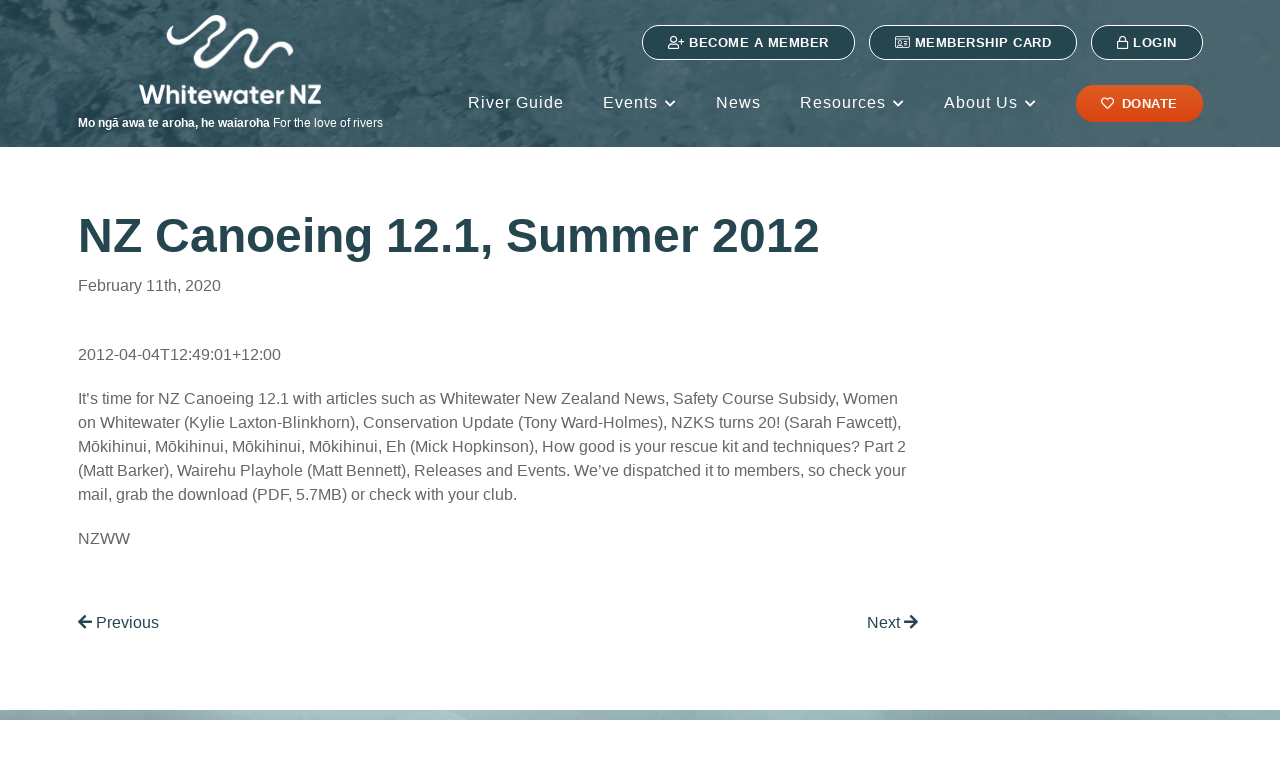

--- FILE ---
content_type: text/html; charset=UTF-8
request_url: https://whitewater.nz/nz-canoeing-12-1-summer-2012/
body_size: 10346
content:
<!DOCTYPE html>
<!--[if IE 7]>
<html class="ie ie7" lang="en-US">
<![endif]-->
<!--[if IE 8]>
<html class="ie ie8" lang="en-US">
<![endif]-->
<!--[if !(IE 7) | !(IE 8)  ]><!-->
<html lang="en-US">
<!--<![endif]-->

<head>
  <title>NZ Canoeing 12.1, Summer 2012 - Whitewater NZ |</title>
<!-- Global site tag (gtag.js) - Google Analytics -->
<script async src="https://www.googletagmanager.com/gtag/js?id=G-2SSMX3XL78"></script>
<script>
  window.dataLayer = window.dataLayer || [];
  function gtag(){dataLayer.push(arguments);}
  gtag('js', new Date());

  gtag('config', 'G-2SSMX3XL78');
</script>
  <link rel="pingback" href="https://whitewater.nz/xmlrpc.php" />
  <meta charset="utf-8">
  <meta http-equiv="X-UA-Compatible" content="IE=edge">
  <meta name="viewport" content="width=device-width, initial-scale=1">
  <link rel="shortcut icon" href="https://whitewater.nz/wp-content/themes/white-water-nz/images/favicon.ico">

  <!--[if IE 9]>
    <link href="https://cdn.jsdelivr.net/gh/coliff/bootstrap-ie8/css/bootstrap-ie9.min.css" rel="stylesheet">
  <![endif]-->
  <!--[if lte IE 8]>
    <link href="https://cdn.jsdelivr.net/gh/coliff/bootstrap-ie8/css/bootstrap-ie8.min.css" rel="stylesheet">
    <script src="https://cdn.jsdelivr.net/g/html5shiv@3.7.3"></script>
  <![endif]-->

  <meta name='robots' content='index, follow, max-image-preview:large, max-snippet:-1, max-video-preview:-1' />

	<!-- This site is optimized with the Yoast SEO plugin v26.7 - https://yoast.com/wordpress/plugins/seo/ -->
	<link rel="canonical" href="https://whitewater.nz/nz-canoeing-12-1-summer-2012/" />
	<meta property="og:locale" content="en_US" />
	<meta property="og:type" content="article" />
	<meta property="og:title" content="NZ Canoeing 12.1, Summer 2012 - Whitewater NZ |" />
	<meta property="og:description" content="2012-04-04T12:49:01+12:00 It&#8217;s time for NZ Canoeing 12.1 with articles such as Whitewater New Zealand News, Safety Course Subsidy, Women on Whitewater (Kylie Laxton-Blinkhorn), Conservation Update (Tony Ward-Holmes), NZKS turns 20!..." />
	<meta property="og:url" content="https://whitewater.nz/nz-canoeing-12-1-summer-2012/" />
	<meta property="og:site_name" content="Whitewater NZ |" />
	<meta property="article:published_time" content="2020-02-11T07:52:38+00:00" />
	<meta property="article:modified_time" content="2021-04-16T03:43:11+00:00" />
	<meta name="author" content="admin" />
	<meta name="twitter:card" content="summary_large_image" />
	<script type="application/ld+json" class="yoast-schema-graph">{"@context":"https://schema.org","@graph":[{"@type":"Article","@id":"https://whitewater.nz/nz-canoeing-12-1-summer-2012/#article","isPartOf":{"@id":"https://whitewater.nz/nz-canoeing-12-1-summer-2012/"},"author":{"name":"admin","@id":"https://whitewater.nz/#/schema/person/e573682501842f6a602153f9da3b1002"},"headline":"NZ Canoeing 12.1, Summer 2012","datePublished":"2020-02-11T07:52:38+00:00","dateModified":"2021-04-16T03:43:11+00:00","mainEntityOfPage":{"@id":"https://whitewater.nz/nz-canoeing-12-1-summer-2012/"},"wordCount":84,"inLanguage":"en-US"},{"@type":"WebPage","@id":"https://whitewater.nz/nz-canoeing-12-1-summer-2012/","url":"https://whitewater.nz/nz-canoeing-12-1-summer-2012/","name":"NZ Canoeing 12.1, Summer 2012 - Whitewater NZ |","isPartOf":{"@id":"https://whitewater.nz/#website"},"datePublished":"2020-02-11T07:52:38+00:00","dateModified":"2021-04-16T03:43:11+00:00","author":{"@id":"https://whitewater.nz/#/schema/person/e573682501842f6a602153f9da3b1002"},"breadcrumb":{"@id":"https://whitewater.nz/nz-canoeing-12-1-summer-2012/#breadcrumb"},"inLanguage":"en-US","potentialAction":[{"@type":"ReadAction","target":["https://whitewater.nz/nz-canoeing-12-1-summer-2012/"]}]},{"@type":"BreadcrumbList","@id":"https://whitewater.nz/nz-canoeing-12-1-summer-2012/#breadcrumb","itemListElement":[{"@type":"ListItem","position":1,"name":"Home","item":"https://whitewater.nz/"},{"@type":"ListItem","position":2,"name":"News","item":"https://whitewater.nz/news/"},{"@type":"ListItem","position":3,"name":"NZ Canoeing 12.1, Summer 2012"}]},{"@type":"WebSite","@id":"https://whitewater.nz/#website","url":"https://whitewater.nz/","name":"Whitewater NZ |","description":"For the love of rivers","potentialAction":[{"@type":"SearchAction","target":{"@type":"EntryPoint","urlTemplate":"https://whitewater.nz/?s={search_term_string}"},"query-input":{"@type":"PropertyValueSpecification","valueRequired":true,"valueName":"search_term_string"}}],"inLanguage":"en-US"},{"@type":"Person","@id":"https://whitewater.nz/#/schema/person/e573682501842f6a602153f9da3b1002","name":"admin","image":{"@type":"ImageObject","inLanguage":"en-US","@id":"https://whitewater.nz/#/schema/person/image/","url":"https://secure.gravatar.com/avatar/ce4b8641a781bad2f83bb56565ed10ac244cb528500b66ede27c347c6f359ffd?s=96&d=mm&r=g","contentUrl":"https://secure.gravatar.com/avatar/ce4b8641a781bad2f83bb56565ed10ac244cb528500b66ede27c347c6f359ffd?s=96&d=mm&r=g","caption":"admin"},"sameAs":["https://whitewater.nz"],"url":"https://whitewater.nz/author/metadigital/"}]}</script>
	<!-- / Yoast SEO plugin. -->


<link rel='dns-prefetch' href='//ajax.googleapis.com' />
<link rel='dns-prefetch' href='//connect.facebook.net' />
<link rel="alternate" title="oEmbed (JSON)" type="application/json+oembed" href="https://whitewater.nz/wp-json/oembed/1.0/embed?url=https%3A%2F%2Fwhitewater.nz%2Fnz-canoeing-12-1-summer-2012%2F" />
<link rel="alternate" title="oEmbed (XML)" type="text/xml+oembed" href="https://whitewater.nz/wp-json/oembed/1.0/embed?url=https%3A%2F%2Fwhitewater.nz%2Fnz-canoeing-12-1-summer-2012%2F&#038;format=xml" />
<style id='wp-img-auto-sizes-contain-inline-css' type='text/css'>
img:is([sizes=auto i],[sizes^="auto," i]){contain-intrinsic-size:3000px 1500px}
/*# sourceURL=wp-img-auto-sizes-contain-inline-css */
</style>
<link rel='stylesheet' id='sbi_styles-css' href='https://whitewater.nz/wp-content/plugins/instagram-feed/css/sbi-styles.min.css?ver=6.10.0' type='text/css' media='all' />
<style id='wp-emoji-styles-inline-css' type='text/css'>

	img.wp-smiley, img.emoji {
		display: inline !important;
		border: none !important;
		box-shadow: none !important;
		height: 1em !important;
		width: 1em !important;
		margin: 0 0.07em !important;
		vertical-align: -0.1em !important;
		background: none !important;
		padding: 0 !important;
	}
/*# sourceURL=wp-emoji-styles-inline-css */
</style>
<link rel='stylesheet' id='wp-block-library-css' href='https://whitewater.nz/wp-includes/css/dist/block-library/style.min.css?ver=6.9' type='text/css' media='all' />
<link rel='stylesheet' id='wc-blocks-style-css' href='https://whitewater.nz/wp-content/plugins/woocommerce/assets/client/blocks/wc-blocks.css?ver=wc-10.4.3' type='text/css' media='all' />
<style id='global-styles-inline-css' type='text/css'>
:root{--wp--preset--aspect-ratio--square: 1;--wp--preset--aspect-ratio--4-3: 4/3;--wp--preset--aspect-ratio--3-4: 3/4;--wp--preset--aspect-ratio--3-2: 3/2;--wp--preset--aspect-ratio--2-3: 2/3;--wp--preset--aspect-ratio--16-9: 16/9;--wp--preset--aspect-ratio--9-16: 9/16;--wp--preset--color--black: #000000;--wp--preset--color--cyan-bluish-gray: #abb8c3;--wp--preset--color--white: #ffffff;--wp--preset--color--pale-pink: #f78da7;--wp--preset--color--vivid-red: #cf2e2e;--wp--preset--color--luminous-vivid-orange: #ff6900;--wp--preset--color--luminous-vivid-amber: #fcb900;--wp--preset--color--light-green-cyan: #7bdcb5;--wp--preset--color--vivid-green-cyan: #00d084;--wp--preset--color--pale-cyan-blue: #8ed1fc;--wp--preset--color--vivid-cyan-blue: #0693e3;--wp--preset--color--vivid-purple: #9b51e0;--wp--preset--gradient--vivid-cyan-blue-to-vivid-purple: linear-gradient(135deg,rgb(6,147,227) 0%,rgb(155,81,224) 100%);--wp--preset--gradient--light-green-cyan-to-vivid-green-cyan: linear-gradient(135deg,rgb(122,220,180) 0%,rgb(0,208,130) 100%);--wp--preset--gradient--luminous-vivid-amber-to-luminous-vivid-orange: linear-gradient(135deg,rgb(252,185,0) 0%,rgb(255,105,0) 100%);--wp--preset--gradient--luminous-vivid-orange-to-vivid-red: linear-gradient(135deg,rgb(255,105,0) 0%,rgb(207,46,46) 100%);--wp--preset--gradient--very-light-gray-to-cyan-bluish-gray: linear-gradient(135deg,rgb(238,238,238) 0%,rgb(169,184,195) 100%);--wp--preset--gradient--cool-to-warm-spectrum: linear-gradient(135deg,rgb(74,234,220) 0%,rgb(151,120,209) 20%,rgb(207,42,186) 40%,rgb(238,44,130) 60%,rgb(251,105,98) 80%,rgb(254,248,76) 100%);--wp--preset--gradient--blush-light-purple: linear-gradient(135deg,rgb(255,206,236) 0%,rgb(152,150,240) 100%);--wp--preset--gradient--blush-bordeaux: linear-gradient(135deg,rgb(254,205,165) 0%,rgb(254,45,45) 50%,rgb(107,0,62) 100%);--wp--preset--gradient--luminous-dusk: linear-gradient(135deg,rgb(255,203,112) 0%,rgb(199,81,192) 50%,rgb(65,88,208) 100%);--wp--preset--gradient--pale-ocean: linear-gradient(135deg,rgb(255,245,203) 0%,rgb(182,227,212) 50%,rgb(51,167,181) 100%);--wp--preset--gradient--electric-grass: linear-gradient(135deg,rgb(202,248,128) 0%,rgb(113,206,126) 100%);--wp--preset--gradient--midnight: linear-gradient(135deg,rgb(2,3,129) 0%,rgb(40,116,252) 100%);--wp--preset--font-size--small: 13px;--wp--preset--font-size--medium: 20px;--wp--preset--font-size--large: 36px;--wp--preset--font-size--x-large: 42px;--wp--preset--spacing--20: 0.44rem;--wp--preset--spacing--30: 0.67rem;--wp--preset--spacing--40: 1rem;--wp--preset--spacing--50: 1.5rem;--wp--preset--spacing--60: 2.25rem;--wp--preset--spacing--70: 3.38rem;--wp--preset--spacing--80: 5.06rem;--wp--preset--shadow--natural: 6px 6px 9px rgba(0, 0, 0, 0.2);--wp--preset--shadow--deep: 12px 12px 50px rgba(0, 0, 0, 0.4);--wp--preset--shadow--sharp: 6px 6px 0px rgba(0, 0, 0, 0.2);--wp--preset--shadow--outlined: 6px 6px 0px -3px rgb(255, 255, 255), 6px 6px rgb(0, 0, 0);--wp--preset--shadow--crisp: 6px 6px 0px rgb(0, 0, 0);}:where(.is-layout-flex){gap: 0.5em;}:where(.is-layout-grid){gap: 0.5em;}body .is-layout-flex{display: flex;}.is-layout-flex{flex-wrap: wrap;align-items: center;}.is-layout-flex > :is(*, div){margin: 0;}body .is-layout-grid{display: grid;}.is-layout-grid > :is(*, div){margin: 0;}:where(.wp-block-columns.is-layout-flex){gap: 2em;}:where(.wp-block-columns.is-layout-grid){gap: 2em;}:where(.wp-block-post-template.is-layout-flex){gap: 1.25em;}:where(.wp-block-post-template.is-layout-grid){gap: 1.25em;}.has-black-color{color: var(--wp--preset--color--black) !important;}.has-cyan-bluish-gray-color{color: var(--wp--preset--color--cyan-bluish-gray) !important;}.has-white-color{color: var(--wp--preset--color--white) !important;}.has-pale-pink-color{color: var(--wp--preset--color--pale-pink) !important;}.has-vivid-red-color{color: var(--wp--preset--color--vivid-red) !important;}.has-luminous-vivid-orange-color{color: var(--wp--preset--color--luminous-vivid-orange) !important;}.has-luminous-vivid-amber-color{color: var(--wp--preset--color--luminous-vivid-amber) !important;}.has-light-green-cyan-color{color: var(--wp--preset--color--light-green-cyan) !important;}.has-vivid-green-cyan-color{color: var(--wp--preset--color--vivid-green-cyan) !important;}.has-pale-cyan-blue-color{color: var(--wp--preset--color--pale-cyan-blue) !important;}.has-vivid-cyan-blue-color{color: var(--wp--preset--color--vivid-cyan-blue) !important;}.has-vivid-purple-color{color: var(--wp--preset--color--vivid-purple) !important;}.has-black-background-color{background-color: var(--wp--preset--color--black) !important;}.has-cyan-bluish-gray-background-color{background-color: var(--wp--preset--color--cyan-bluish-gray) !important;}.has-white-background-color{background-color: var(--wp--preset--color--white) !important;}.has-pale-pink-background-color{background-color: var(--wp--preset--color--pale-pink) !important;}.has-vivid-red-background-color{background-color: var(--wp--preset--color--vivid-red) !important;}.has-luminous-vivid-orange-background-color{background-color: var(--wp--preset--color--luminous-vivid-orange) !important;}.has-luminous-vivid-amber-background-color{background-color: var(--wp--preset--color--luminous-vivid-amber) !important;}.has-light-green-cyan-background-color{background-color: var(--wp--preset--color--light-green-cyan) !important;}.has-vivid-green-cyan-background-color{background-color: var(--wp--preset--color--vivid-green-cyan) !important;}.has-pale-cyan-blue-background-color{background-color: var(--wp--preset--color--pale-cyan-blue) !important;}.has-vivid-cyan-blue-background-color{background-color: var(--wp--preset--color--vivid-cyan-blue) !important;}.has-vivid-purple-background-color{background-color: var(--wp--preset--color--vivid-purple) !important;}.has-black-border-color{border-color: var(--wp--preset--color--black) !important;}.has-cyan-bluish-gray-border-color{border-color: var(--wp--preset--color--cyan-bluish-gray) !important;}.has-white-border-color{border-color: var(--wp--preset--color--white) !important;}.has-pale-pink-border-color{border-color: var(--wp--preset--color--pale-pink) !important;}.has-vivid-red-border-color{border-color: var(--wp--preset--color--vivid-red) !important;}.has-luminous-vivid-orange-border-color{border-color: var(--wp--preset--color--luminous-vivid-orange) !important;}.has-luminous-vivid-amber-border-color{border-color: var(--wp--preset--color--luminous-vivid-amber) !important;}.has-light-green-cyan-border-color{border-color: var(--wp--preset--color--light-green-cyan) !important;}.has-vivid-green-cyan-border-color{border-color: var(--wp--preset--color--vivid-green-cyan) !important;}.has-pale-cyan-blue-border-color{border-color: var(--wp--preset--color--pale-cyan-blue) !important;}.has-vivid-cyan-blue-border-color{border-color: var(--wp--preset--color--vivid-cyan-blue) !important;}.has-vivid-purple-border-color{border-color: var(--wp--preset--color--vivid-purple) !important;}.has-vivid-cyan-blue-to-vivid-purple-gradient-background{background: var(--wp--preset--gradient--vivid-cyan-blue-to-vivid-purple) !important;}.has-light-green-cyan-to-vivid-green-cyan-gradient-background{background: var(--wp--preset--gradient--light-green-cyan-to-vivid-green-cyan) !important;}.has-luminous-vivid-amber-to-luminous-vivid-orange-gradient-background{background: var(--wp--preset--gradient--luminous-vivid-amber-to-luminous-vivid-orange) !important;}.has-luminous-vivid-orange-to-vivid-red-gradient-background{background: var(--wp--preset--gradient--luminous-vivid-orange-to-vivid-red) !important;}.has-very-light-gray-to-cyan-bluish-gray-gradient-background{background: var(--wp--preset--gradient--very-light-gray-to-cyan-bluish-gray) !important;}.has-cool-to-warm-spectrum-gradient-background{background: var(--wp--preset--gradient--cool-to-warm-spectrum) !important;}.has-blush-light-purple-gradient-background{background: var(--wp--preset--gradient--blush-light-purple) !important;}.has-blush-bordeaux-gradient-background{background: var(--wp--preset--gradient--blush-bordeaux) !important;}.has-luminous-dusk-gradient-background{background: var(--wp--preset--gradient--luminous-dusk) !important;}.has-pale-ocean-gradient-background{background: var(--wp--preset--gradient--pale-ocean) !important;}.has-electric-grass-gradient-background{background: var(--wp--preset--gradient--electric-grass) !important;}.has-midnight-gradient-background{background: var(--wp--preset--gradient--midnight) !important;}.has-small-font-size{font-size: var(--wp--preset--font-size--small) !important;}.has-medium-font-size{font-size: var(--wp--preset--font-size--medium) !important;}.has-large-font-size{font-size: var(--wp--preset--font-size--large) !important;}.has-x-large-font-size{font-size: var(--wp--preset--font-size--x-large) !important;}
/*# sourceURL=global-styles-inline-css */
</style>

<style id='classic-theme-styles-inline-css' type='text/css'>
/*! This file is auto-generated */
.wp-block-button__link{color:#fff;background-color:#32373c;border-radius:9999px;box-shadow:none;text-decoration:none;padding:calc(.667em + 2px) calc(1.333em + 2px);font-size:1.125em}.wp-block-file__button{background:#32373c;color:#fff;text-decoration:none}
/*# sourceURL=/wp-includes/css/classic-themes.min.css */
</style>
<link rel='stylesheet' id='follow-up-emails-css' href='https://whitewater.nz/wp-content/plugins/woocommerce-follow-up-emails/templates/followups.css?ver=4.9.51' type='text/css' media='all' />
<link rel='stylesheet' id='woocommerce-layout-css' href='https://whitewater.nz/wp-content/plugins/woocommerce/assets/css/woocommerce-layout.css?ver=10.4.3' type='text/css' media='all' />
<link rel='stylesheet' id='woocommerce-smallscreen-css' href='https://whitewater.nz/wp-content/plugins/woocommerce/assets/css/woocommerce-smallscreen.css?ver=10.4.3' type='text/css' media='only screen and (max-width: 768px)' />
<link rel='stylesheet' id='woocommerce-general-css' href='https://whitewater.nz/wp-content/plugins/woocommerce/assets/css/woocommerce.css?ver=10.4.3' type='text/css' media='all' />
<style id='woocommerce-inline-inline-css' type='text/css'>
.woocommerce form .form-row .required { visibility: visible; }
/*# sourceURL=woocommerce-inline-inline-css */
</style>
<link rel='stylesheet' id='if-menu-site-css-css' href='https://whitewater.nz/wp-content/plugins/if-menu/assets/if-menu-site.css?ver=6.9' type='text/css' media='all' />
<link rel='stylesheet' id='wc-memberships-frontend-css' href='https://whitewater.nz/wp-content/plugins/woocommerce-memberships/assets/css/frontend/wc-memberships-frontend.min.css?ver=1.27.2' type='text/css' media='all' />
<link rel='stylesheet' id='bootstrap-css' href='https://whitewater.nz/wp-content/themes/white-water-nz/css/bootstrap.min.css?ver=6.9' type='text/css' media='all' />
<link rel='stylesheet' id='font-awesome-css' href='https://whitewater.nz/wp-content/themes/white-water-nz/css/all.min.css?ver=6.9' type='text/css' media='all' />
<link rel='stylesheet' id='style-css' href='https://whitewater.nz/wp-content/themes/white-water-nz/style.css?ver=6.9' type='text/css' media='all' />
<link rel='stylesheet' id='wp-pagenavi-css' href='https://whitewater.nz/wp-content/plugins/wp-pagenavi/pagenavi-css.css?ver=2.70' type='text/css' media='all' />
<script type="text/javascript" src="https://whitewater.nz/wp-content/themes/white-water-nz/js/jQuery.min.js" id="jquery-js"></script>
<script type="text/javascript" id="fue-account-subscriptions-js-extra">
/* <![CDATA[ */
var FUE = {"ajaxurl":"https://whitewater.nz/wp-admin/admin-ajax.php","ajax_loader":"https://whitewater.nz/wp-content/plugins/woocommerce-follow-up-emails/templates/images/ajax-loader.gif"};
//# sourceURL=fue-account-subscriptions-js-extra
/* ]]> */
</script>
<script type="text/javascript" src="https://whitewater.nz/wp-content/plugins/woocommerce-follow-up-emails/templates/js/fue-account-subscriptions.js?ver=4.9.51" id="fue-account-subscriptions-js"></script>
<script type="text/javascript" src="https://whitewater.nz/wp-content/plugins/woocommerce/assets/js/jquery-blockui/jquery.blockUI.min.js?ver=2.7.0-wc.10.4.3" id="wc-jquery-blockui-js" defer="defer" data-wp-strategy="defer"></script>
<script type="text/javascript" id="wc-add-to-cart-js-extra">
/* <![CDATA[ */
var wc_add_to_cart_params = {"ajax_url":"/wp-admin/admin-ajax.php","wc_ajax_url":"/?wc-ajax=%%endpoint%%","i18n_view_cart":"View cart","cart_url":"https://whitewater.nz/cart/","is_cart":"","cart_redirect_after_add":"no"};
//# sourceURL=wc-add-to-cart-js-extra
/* ]]> */
</script>
<script type="text/javascript" src="https://whitewater.nz/wp-content/plugins/woocommerce/assets/js/frontend/add-to-cart.min.js?ver=10.4.3" id="wc-add-to-cart-js" defer="defer" data-wp-strategy="defer"></script>
<script type="text/javascript" src="https://whitewater.nz/wp-content/plugins/woocommerce/assets/js/js-cookie/js.cookie.min.js?ver=2.1.4-wc.10.4.3" id="wc-js-cookie-js" defer="defer" data-wp-strategy="defer"></script>
<script type="text/javascript" id="woocommerce-js-extra">
/* <![CDATA[ */
var woocommerce_params = {"ajax_url":"/wp-admin/admin-ajax.php","wc_ajax_url":"/?wc-ajax=%%endpoint%%","i18n_password_show":"Show password","i18n_password_hide":"Hide password"};
//# sourceURL=woocommerce-js-extra
/* ]]> */
</script>
<script type="text/javascript" src="https://whitewater.nz/wp-content/plugins/woocommerce/assets/js/frontend/woocommerce.min.js?ver=10.4.3" id="woocommerce-js" defer="defer" data-wp-strategy="defer"></script>
<script type="text/javascript" src="https://connect.facebook.net/en_GB/sdk.js?ver=6.9#xfbml=1&amp;version=v5.0" id="facebook-feed-js"></script>
<link rel="https://api.w.org/" href="https://whitewater.nz/wp-json/" /><link rel="alternate" title="JSON" type="application/json" href="https://whitewater.nz/wp-json/wp/v2/posts/5940" /><link rel="EditURI" type="application/rsd+xml" title="RSD" href="https://whitewater.nz/xmlrpc.php?rsd" />
<link rel='shortlink' href='https://whitewater.nz/?p=5940' />
<meta name="tec-api-version" content="v1"><meta name="tec-api-origin" content="https://whitewater.nz"><link rel="alternate" href="https://whitewater.nz/wp-json/tribe/events/v1/" />	<noscript><style>.woocommerce-product-gallery{ opacity: 1 !important; }</style></noscript>
	<link rel="icon" href="https://whitewater.nz/wp-content/uploads/2025/04/cropped-wwnz-website-32x32.png" sizes="32x32" />
<link rel="icon" href="https://whitewater.nz/wp-content/uploads/2025/04/cropped-wwnz-website-192x192.png" sizes="192x192" />
<link rel="apple-touch-icon" href="https://whitewater.nz/wp-content/uploads/2025/04/cropped-wwnz-website-180x180.png" />
<meta name="msapplication-TileImage" content="https://whitewater.nz/wp-content/uploads/2025/04/cropped-wwnz-website-270x270.png" />
</head>

<body data-rsssl=1 class="wp-singular post-template-default single single-post postid-5940 single-format-standard wp-theme-white-water-nz theme-white-water-nz woocommerce-no-js tribe-no-js tribe-theme-white-water-nz">

  <!-- Mobile Nav -->
   <div id="mobileNav">
      <div class="mobileNav-header">
          <a href="#" class="navToggle navToggle-close"><i class="fa fa-times" aria-hidden="true"></i> Close</a>
          <div class="clear"></div>
      </div>
      <nav class="mobile-main-menu "><ul id="menu-mobile-menu" class="menu"><li id="menu-item-8787" class="menu-item menu-item-type-post_type menu-item-object-page menu-item-home menu-item-8787"><a href="https://whitewater.nz/">Home</a></li>
<li id="menu-item-8793" class="menu-item menu-item-type-custom menu-item-object-custom menu-item-8793"><a target="_blank" href="https://www.riverguide.co.nz/">River Guide</a></li>
<li id="menu-item-8795" class="menu-item menu-item-type-post_type menu-item-object-page menu-item-has-children menu-item-8795"><a href="https://whitewater.nz/events/">Events</a>
<ul class="sub-menu">
	<li id="menu-item-8796" class="menu-item menu-item-type-custom menu-item-object-custom menu-item-8796"><a href="/events/community/add/">Submit an Event</a></li>
</ul>
</li>
<li id="menu-item-8794" class="menu-item menu-item-type-post_type menu-item-object-page current_page_parent menu-item-8794"><a href="https://whitewater.nz/news/">News</a></li>
<li id="menu-item-8955" class="menu-item menu-item-type-post_type menu-item-object-page menu-item-has-children menu-item-8955"><a href="https://whitewater.nz/resources/">Resources</a>
<ul class="sub-menu">
	<li id="menu-item-14051" class="menu-item menu-item-type-post_type menu-item-object-page menu-item-14051"><a href="https://whitewater.nz/resources/fast-track-approvals-act-information/">Fast-track Approvals Act Information</a></li>
	<li id="menu-item-14050" class="menu-item menu-item-type-post_type menu-item-object-page menu-item-14050"><a href="https://whitewater.nz/access/">Access</a></li>
	<li id="menu-item-14052" class="menu-item menu-item-type-post_type menu-item-object-page menu-item-14052"><a href="https://whitewater.nz/resources/awa-aroha-fund/">Awa Aroha Fund</a></li>
	<li id="menu-item-14053" class="menu-item menu-item-type-post_type menu-item-object-page menu-item-14053"><a href="https://whitewater.nz/resources/mangahao-fund/">Mangahao Fund</a></li>
	<li id="menu-item-8964" class="menu-item menu-item-type-post_type menu-item-object-page menu-item-8964"><a href="https://whitewater.nz/resources/check-clean-dry/">Check, Clean, Dry</a></li>
	<li id="menu-item-8946" class="menu-item menu-item-type-post_type menu-item-object-page menu-item-8946"><a href="https://whitewater.nz/resources/resources2/">WWNZ Documents</a></li>
	<li id="menu-item-9808" class="menu-item menu-item-type-post_type menu-item-object-page menu-item-9808"><a href="https://whitewater.nz/resources/submissions/">Submissions</a></li>
	<li id="menu-item-8965" class="menu-item menu-item-type-post_type menu-item-object-page menu-item-8965"><a href="https://whitewater.nz/resources/safety/">Safety</a></li>
</ul>
</li>
<li id="menu-item-8788" class="menu-item menu-item-type-post_type menu-item-object-page menu-item-has-children menu-item-8788"><a href="https://whitewater.nz/about-us/">About Us</a>
<ul class="sub-menu">
	<li id="menu-item-9149" class="menu-item menu-item-type-post_type menu-item-object-page menu-item-9149"><a href="https://whitewater.nz/about-us/member-benefits/">Member Benefits</a></li>
</ul>
</li>
<li id="menu-item-8798" class="menu-item menu-item-type-post_type menu-item-object-page menu-item-8798"><a href="https://whitewater.nz/donate/"><i class="far fa-heart"></i>Donate</a></li>
<li id="menu-item-8799" class="menu-item menu-item-type-post_type menu-item-object-page menu-item-8799"><a href="https://whitewater.nz/become-a-member/"><i class="far fa-user-plus"></i> Become a Member</a></li>
<li id="menu-item-8801" class="menu-item menu-item-type-custom menu-item-object-custom menu-item-8801"><a href="/become-a-member/"><i class="far fa-lock"></i> Login</a></li>
</ul></nav>  </div>
  <div class="mobileNav-overlay"></div>
  <!-- end Mobile Nav -->

  <div id="wrap">
        <header id="header">
      <section class="container">
        <div class="row">
          <div class="col-12 header-top">
            <nav class="utility-menu d-none d-lg-block"><ul id="menu-utility-menu" class="menu"><li id="menu-item-34" class="menu-item menu-item-type-post_type menu-item-object-page menu-item-34"><a href="https://whitewater.nz/become-a-member/"><i class="far fa-user-plus"></i> Become a Member</a></li>
<li id="menu-item-8867" class="menu-item menu-item-type-post_type menu-item-object-page menu-item-8867"><a href="https://whitewater.nz/membership-card/"><i class="fal fa-id-card"></i> Membership Card</a></li>
<li id="menu-item-35" class="menu-item menu-item-type-custom menu-item-object-custom menu-item-35"><a href="/become-a-member/"><i class="far fa-lock"></i> Login</a></li>
</ul></nav>          </div>
          <div class="col-12">
              <a href="https://whitewater.nz" class="header-logo">
                <img src="https://whitewater.nz/wp-content/themes/white-water-nz/images/logo.png"/>
                <span class="tagline"><strong>Mo ngā awa te aroha, he waiaroha</strong> For the love of rivers</span>
              </a>
              <nav class="main-menu d-none d-lg-block"><ul id="menu-main-menu" class="menu"><li id="menu-item-5841" class="menu-item menu-item-type-custom menu-item-object-custom menu-item-5841"><a target="_blank" href="https://www.riverguide.co.nz/">River Guide</a></li>
<li id="menu-item-29" class="menu-item menu-item-type-post_type menu-item-object-page menu-item-has-children menu-item-29"><a href="https://whitewater.nz/events/">Events</a>

            <div class="sub-menu-wrap">
            <div class="container">
              <div class="row">
                <ul class="sub-menu menu-depth-1 col-12">
	<li id="menu-item-6650" class="menu-item menu-item-type-custom menu-item-object-custom menu-item-6650"><a href="/events/community/add/">Submit an Event</a></li>
</ul>
</li>
<li id="menu-item-31" class="menu-item menu-item-type-post_type menu-item-object-page current_page_parent menu-item-31"><a href="https://whitewater.nz/news/">News</a></li>
<li id="menu-item-8954" class="menu-item menu-item-type-post_type menu-item-object-page menu-item-has-children menu-item-8954"><a href="https://whitewater.nz/resources/">Resources</a>

            <div class="sub-menu-wrap">
            <div class="container">
              <div class="row">
                <ul class="sub-menu menu-depth-1 col-12">
	<li id="menu-item-14037" class="menu-item menu-item-type-post_type menu-item-object-page menu-item-14037"><a href="https://whitewater.nz/access/">Access</a></li>
	<li id="menu-item-14027" class="menu-item menu-item-type-post_type menu-item-object-page menu-item-14027"><a href="https://whitewater.nz/resources/fast-track-approvals-act-information/">Fast-track Approvals Act Information</a></li>
	<li id="menu-item-11431" class="menu-item menu-item-type-post_type menu-item-object-page menu-item-11431"><a href="https://whitewater.nz/resources/awa-aroha-fund/">Awa Aroha Fund</a></li>
	<li id="menu-item-9849" class="menu-item menu-item-type-post_type menu-item-object-page menu-item-9849"><a href="https://whitewater.nz/resources/mangahao-fund/">Mangahao Fund</a></li>
	<li id="menu-item-8945" class="menu-item menu-item-type-post_type menu-item-object-page menu-item-8945"><a href="https://whitewater.nz/resources/resources2/">WWNZ Documents</a></li>
	<li id="menu-item-8963" class="menu-item menu-item-type-post_type menu-item-object-page menu-item-8963"><a href="https://whitewater.nz/resources/safety/">Safety</a></li>
	<li id="menu-item-9809" class="menu-item menu-item-type-post_type menu-item-object-page menu-item-9809"><a href="https://whitewater.nz/resources/submissions/">Submissions</a></li>
	<li id="menu-item-14593" class="menu-item menu-item-type-post_type menu-item-object-page menu-item-14593"><a href="https://whitewater.nz/resources/conservation/">Conservation</a></li>
	<li id="menu-item-8962" class="menu-item menu-item-type-post_type menu-item-object-page menu-item-8962"><a href="https://whitewater.nz/resources/check-clean-dry/">Check, Clean, Dry</a></li>
</ul>
</li>
<li id="menu-item-26" class="menu-item menu-item-type-post_type menu-item-object-page menu-item-has-children menu-item-26"><a href="https://whitewater.nz/about-us/">About Us</a>

            <div class="sub-menu-wrap">
            <div class="container">
              <div class="row">
                <ul class="sub-menu menu-depth-1 col-12">
	<li id="menu-item-9148" class="menu-item menu-item-type-post_type menu-item-object-page menu-item-9148"><a href="https://whitewater.nz/about-us/member-benefits/">Member Benefits</a></li>
	<li id="menu-item-8589" class="menu-item menu-item-type-custom menu-item-object-custom menu-item-8589"><a href="/about-us/#contact-us">Contact Us</a></li>
</ul>
</li>
<li id="menu-item-6634" class="menu-button menu-item menu-item-type-post_type menu-item-object-page menu-item-6634"><a href="https://whitewater.nz/donate/"><i class="far fa-heart"></i>Donate</a></li>
</ul></nav>              <a href="#" class="navToggle navToggle-open d-inline-block d-lg-none"><i class="fa fa-bars" aria-hidden="true"></i></a>
          </div>
        </div>
      </section>
      <div class="overlay"></div>
    </header>

	<div id="content" class="container single-post-wrapper">
		<div class="row">
			<div class="col-12 col-xl-9">
			
				<article id="blog-post" itemscope="" itemtype="http://schema.org/BlogPosting">
		    	<h1 itemprop="name headline">NZ Canoeing 12.1, Summer 2012</h1>
		    	<time datetime="2011-05-17" itemprop="datePublished">February 11th, 2020</time>
		    	<div class="content" itemprop="articleBody"><p>2012-04-04T12:49:01+12:00</p>
<p>It&#8217;s time for NZ Canoeing 12.1 with articles such as Whitewater New Zealand News, Safety Course Subsidy, Women on Whitewater (Kylie Laxton-Blinkhorn), Conservation Update (Tony Ward-Holmes), NZKS turns 20! (Sarah Fawcett), ￼Mōkihinui, Mōkihinui, Mōkihinui, Mōkihinui, Eh (Mick Hopkinson), How good is your rescue kit and techniques? Part 2 (Matt Barker), Wairehu Playhole (Matt Bennett), Releases and Events. We&#8217;ve dispatched it to members, so check your mail, grab the download (PDF, 5.7MB) or check with your club.</p>
<p>NZWW</p>
</div>
				</article>

				<div class="navigation">
					<div class="alignleft"><a href="https://whitewater.nz/tongariro-river-at-natural-flow/" rel="prev"><i class="fa fa-arrow-left" aria-hidden="true"></i> Previous</a></div>
					<div class="alignright"><a href="https://whitewater.nz/police-prevent-aratiatia-descent/" rel="next">Next <i class="fa fa-arrow-right" aria-hidden="true"></i></a></div>
				</div>

						</div>
		</div>
	</div>


</div><!-- #wrap -->

<footer id="footer">
  <div class="container">
    <div class="row">
      <div class="col-12">
        <ul>
          <li><a href="https://web.facebook.com/WhitewaterNZ/" target="_blank"><i class="fab fa-facebook-square"></i>Follow Us On Facebook</a></li>
          <li><a href="https://www.instagram.com/whitewaternz/" target="_blank"><i class="fab fa-instagram"></i>Follow Us On Instagram</a></li>
        </ul>
        <img src="https://whitewater.nz/wp-content/themes/white-water-nz/images/footer-logo.png"/>
        <span class="tagline"><strong>Mo ngā awa te aroha, he waiaroha</strong> For the love of rivers</span>
      </div>
    </div>
  </div>
</footer>

<script type="speculationrules">
{"prefetch":[{"source":"document","where":{"and":[{"href_matches":"/*"},{"not":{"href_matches":["/wp-*.php","/wp-admin/*","/wp-content/uploads/*","/wp-content/*","/wp-content/plugins/*","/wp-content/themes/white-water-nz/*","/*\\?(.+)"]}},{"not":{"selector_matches":"a[rel~=\"nofollow\"]"}},{"not":{"selector_matches":".no-prefetch, .no-prefetch a"}}]},"eagerness":"conservative"}]}
</script>
		<script>
		( function ( body ) {
			'use strict';
			body.className = body.className.replace( /\btribe-no-js\b/, 'tribe-js' );
		} )( document.body );
		</script>
		<script id="mcjs">!function(c,h,i,m,p){m=c.createElement(h),p=c.getElementsByTagName(h)[0],m.async=1,m.src=i,p.parentNode.insertBefore(m,p)}(document,"script","https://chimpstatic.com/mcjs-connected/js/users/d6729c43418345109af90e3fe/b569b64a7d2566cc6bcdef5c9.js");</script><!-- Instagram Feed JS -->
<script type="text/javascript">
var sbiajaxurl = "https://whitewater.nz/wp-admin/admin-ajax.php";
</script>
<script> /* <![CDATA[ */var tribe_l10n_datatables = {"aria":{"sort_ascending":": activate to sort column ascending","sort_descending":": activate to sort column descending"},"length_menu":"Show _MENU_ entries","empty_table":"No data available in table","info":"Showing _START_ to _END_ of _TOTAL_ entries","info_empty":"Showing 0 to 0 of 0 entries","info_filtered":"(filtered from _MAX_ total entries)","zero_records":"No matching records found","search":"Search:","all_selected_text":"All items on this page were selected. ","select_all_link":"Select all pages","clear_selection":"Clear Selection.","pagination":{"all":"All","next":"Next","previous":"Previous"},"select":{"rows":{"0":"","_":": Selected %d rows","1":": Selected 1 row"}},"datepicker":{"dayNames":["Sunday","Monday","Tuesday","Wednesday","Thursday","Friday","Saturday"],"dayNamesShort":["Sun","Mon","Tue","Wed","Thu","Fri","Sat"],"dayNamesMin":["S","M","T","W","T","F","S"],"monthNames":["January","February","March","April","May","June","July","August","September","October","November","December"],"monthNamesShort":["January","February","March","April","May","June","July","August","September","October","November","December"],"monthNamesMin":["Jan","Feb","Mar","Apr","May","Jun","Jul","Aug","Sep","Oct","Nov","Dec"],"nextText":"Next","prevText":"Prev","currentText":"Today","closeText":"Done","today":"Today","clear":"Clear"}};/* ]]> */ </script>	<script type='text/javascript'>
		(function () {
			var c = document.body.className;
			c = c.replace(/woocommerce-no-js/, 'woocommerce-js');
			document.body.className = c;
		})();
	</script>
	<script type="text/javascript" src="https://whitewater.nz/wp-content/plugins/the-events-calendar/common/build/js/user-agent.js?ver=da75d0bdea6dde3898df" id="tec-user-agent-js"></script>
<script type="text/javascript" id="fue-front-script-js-extra">
/* <![CDATA[ */
var FUE_Front = {"is_logged_in":"","ajaxurl":"https://whitewater.nz/wp-admin/admin-ajax.php"};
//# sourceURL=fue-front-script-js-extra
/* ]]> */
</script>
<script type="text/javascript" src="https://whitewater.nz/wp-content/plugins/woocommerce-follow-up-emails/templates/js/fue-front.js?ver=4.9.51" id="fue-front-script-js"></script>
<script type="text/javascript" id="mailchimp-woocommerce-js-extra">
/* <![CDATA[ */
var mailchimp_public_data = {"site_url":"https://whitewater.nz","ajax_url":"https://whitewater.nz/wp-admin/admin-ajax.php","disable_carts":"","subscribers_only":"","language":"en","allowed_to_set_cookies":"1"};
//# sourceURL=mailchimp-woocommerce-js-extra
/* ]]> */
</script>
<script type="text/javascript" src="https://whitewater.nz/wp-content/plugins/mailchimp-for-woocommerce/public/js/mailchimp-woocommerce-public.min.js?ver=5.5.1.07" id="mailchimp-woocommerce-js"></script>
<script type="text/javascript" src="https://whitewater.nz/wp-content/themes/white-water-nz/js/bootstrap.min.js?ver=4.1.0" id="bootstrap-js-js"></script>
<script type="text/javascript" src="https://ajax.googleapis.com/ajax/libs/webfont/1.5.2/webfont.js?ver=1.6.26" id="webfont-js"></script>
<script type="text/javascript" src="https://whitewater.nz/wp-content/themes/white-water-nz/js/meta.js?ver=1" id="meta-js-js"></script>
<script type="text/javascript" src="https://whitewater.nz/wp-content/plugins/woocommerce/assets/js/sourcebuster/sourcebuster.min.js?ver=10.4.3" id="sourcebuster-js-js"></script>
<script type="text/javascript" id="wc-order-attribution-js-extra">
/* <![CDATA[ */
var wc_order_attribution = {"params":{"lifetime":1.0e-5,"session":30,"base64":false,"ajaxurl":"https://whitewater.nz/wp-admin/admin-ajax.php","prefix":"wc_order_attribution_","allowTracking":true},"fields":{"source_type":"current.typ","referrer":"current_add.rf","utm_campaign":"current.cmp","utm_source":"current.src","utm_medium":"current.mdm","utm_content":"current.cnt","utm_id":"current.id","utm_term":"current.trm","utm_source_platform":"current.plt","utm_creative_format":"current.fmt","utm_marketing_tactic":"current.tct","session_entry":"current_add.ep","session_start_time":"current_add.fd","session_pages":"session.pgs","session_count":"udata.vst","user_agent":"udata.uag"}};
//# sourceURL=wc-order-attribution-js-extra
/* ]]> */
</script>
<script type="text/javascript" src="https://whitewater.nz/wp-content/plugins/woocommerce/assets/js/frontend/order-attribution.min.js?ver=10.4.3" id="wc-order-attribution-js"></script>
<script type="text/javascript" id="icwp-wpsf-notbot-js-extra">
/* <![CDATA[ */
var shield_vars_notbot = {"strings":{"select_action":"Please select an action to perform.","are_you_sure":"Are you sure?","absolutely_sure":"Are you absolutely sure?"},"comps":{"notbot":{"ajax":{"not_bot":{"action":"shield_action","ex":"capture_not_bot","exnonce":"67b939d907","ajaxurl":"https://whitewater.nz/wp-admin/admin-ajax.php","_wpnonce":"71d3bcb039","_rest_url":"https://whitewater.nz/wp-json/shield/v1/action/capture_not_bot?exnonce=67b939d907&_wpnonce=71d3bcb039"}},"flags":{"skip":false,"required":true}}}};
//# sourceURL=icwp-wpsf-notbot-js-extra
/* ]]> */
</script>
<script type="text/javascript" src="https://whitewater.nz/wp-content/plugins/wp-simple-firewall/assets/dist/shield-notbot.bundle.js?ver=21.0.10&amp;mtime=1768437103" id="icwp-wpsf-notbot-js"></script>
<script id="wp-emoji-settings" type="application/json">
{"baseUrl":"https://s.w.org/images/core/emoji/17.0.2/72x72/","ext":".png","svgUrl":"https://s.w.org/images/core/emoji/17.0.2/svg/","svgExt":".svg","source":{"concatemoji":"https://whitewater.nz/wp-includes/js/wp-emoji-release.min.js?ver=6.9"}}
</script>
<script type="module">
/* <![CDATA[ */
/*! This file is auto-generated */
const a=JSON.parse(document.getElementById("wp-emoji-settings").textContent),o=(window._wpemojiSettings=a,"wpEmojiSettingsSupports"),s=["flag","emoji"];function i(e){try{var t={supportTests:e,timestamp:(new Date).valueOf()};sessionStorage.setItem(o,JSON.stringify(t))}catch(e){}}function c(e,t,n){e.clearRect(0,0,e.canvas.width,e.canvas.height),e.fillText(t,0,0);t=new Uint32Array(e.getImageData(0,0,e.canvas.width,e.canvas.height).data);e.clearRect(0,0,e.canvas.width,e.canvas.height),e.fillText(n,0,0);const a=new Uint32Array(e.getImageData(0,0,e.canvas.width,e.canvas.height).data);return t.every((e,t)=>e===a[t])}function p(e,t){e.clearRect(0,0,e.canvas.width,e.canvas.height),e.fillText(t,0,0);var n=e.getImageData(16,16,1,1);for(let e=0;e<n.data.length;e++)if(0!==n.data[e])return!1;return!0}function u(e,t,n,a){switch(t){case"flag":return n(e,"\ud83c\udff3\ufe0f\u200d\u26a7\ufe0f","\ud83c\udff3\ufe0f\u200b\u26a7\ufe0f")?!1:!n(e,"\ud83c\udde8\ud83c\uddf6","\ud83c\udde8\u200b\ud83c\uddf6")&&!n(e,"\ud83c\udff4\udb40\udc67\udb40\udc62\udb40\udc65\udb40\udc6e\udb40\udc67\udb40\udc7f","\ud83c\udff4\u200b\udb40\udc67\u200b\udb40\udc62\u200b\udb40\udc65\u200b\udb40\udc6e\u200b\udb40\udc67\u200b\udb40\udc7f");case"emoji":return!a(e,"\ud83e\u1fac8")}return!1}function f(e,t,n,a){let r;const o=(r="undefined"!=typeof WorkerGlobalScope&&self instanceof WorkerGlobalScope?new OffscreenCanvas(300,150):document.createElement("canvas")).getContext("2d",{willReadFrequently:!0}),s=(o.textBaseline="top",o.font="600 32px Arial",{});return e.forEach(e=>{s[e]=t(o,e,n,a)}),s}function r(e){var t=document.createElement("script");t.src=e,t.defer=!0,document.head.appendChild(t)}a.supports={everything:!0,everythingExceptFlag:!0},new Promise(t=>{let n=function(){try{var e=JSON.parse(sessionStorage.getItem(o));if("object"==typeof e&&"number"==typeof e.timestamp&&(new Date).valueOf()<e.timestamp+604800&&"object"==typeof e.supportTests)return e.supportTests}catch(e){}return null}();if(!n){if("undefined"!=typeof Worker&&"undefined"!=typeof OffscreenCanvas&&"undefined"!=typeof URL&&URL.createObjectURL&&"undefined"!=typeof Blob)try{var e="postMessage("+f.toString()+"("+[JSON.stringify(s),u.toString(),c.toString(),p.toString()].join(",")+"));",a=new Blob([e],{type:"text/javascript"});const r=new Worker(URL.createObjectURL(a),{name:"wpTestEmojiSupports"});return void(r.onmessage=e=>{i(n=e.data),r.terminate(),t(n)})}catch(e){}i(n=f(s,u,c,p))}t(n)}).then(e=>{for(const n in e)a.supports[n]=e[n],a.supports.everything=a.supports.everything&&a.supports[n],"flag"!==n&&(a.supports.everythingExceptFlag=a.supports.everythingExceptFlag&&a.supports[n]);var t;a.supports.everythingExceptFlag=a.supports.everythingExceptFlag&&!a.supports.flag,a.supports.everything||((t=a.source||{}).concatemoji?r(t.concatemoji):t.wpemoji&&t.twemoji&&(r(t.twemoji),r(t.wpemoji)))});
//# sourceURL=https://whitewater.nz/wp-includes/js/wp-emoji-loader.min.js
/* ]]> */
</script>

  </body>
</html>

--- FILE ---
content_type: application/javascript
request_url: https://whitewater.nz/wp-content/themes/white-water-nz/js/meta.js?ver=1
body_size: 761
content:
//Fonts 

WebFont.load({
  google: {
    families: ['Open+Sans:300,400,600,700','']
  }
});

//Smooth Scroll
$(function() {
  $('a.smooth-scroll').click(function() {
    if (location.pathname.replace(/^\//,'') == this.pathname.replace(/^\//,'') && location.hostname == this.hostname) {
      var target = $(this.hash);
      target = target.length ? target : $('[name=' + this.hash.slice(1) +']');
      if (target.length) {
        $('html,body').animate({
          scrollTop: target.offset().top
        }, 1000);
        return false;
      }
    }
  });
});

//Menus Dropdowns
  $( document ).ready(function() {
    //Main Menus
    $( "<span class='menu-drop'><i class='fas fa-chevron-down'></i></span>" ).appendTo( "#header .menu-item-has-children > a" );
    $( "#header .menu-item-has-children" ).mouseenter(function() {
      if($(window).width() >= 975) {
        $(".sub-menu-wrap", this).stop().slideDown(0);
        $(this).addClass('sub-menu-active')
      }
    });
    $( "#header .menu-item-has-children" ).mouseleave(function() {
      if($(window).width() >= 975) {
        $(".sub-menu-wrap", this).stop().slideUp(0);
        $(this).removeClass('sub-menu-active')
      }
    });
    // Mobile Nav
    $( "<span class='menu-drop'><i class='fa fa-chevron-down'></i></span>" ).appendTo( "#mobileNav .menu-item-has-children" );
    $( "#mobileNav .menu-item-has-children > a" ).on('click touch', function () {
        $(this).next('.sub-menu').stop().toggle();
        $(this).parent().toggleClass('sub-menu-active')
    });
    $( "#mobileNav .menu-item-has-children .menu-drop" ).on('click touch', function () {
        $(this).siblings( ".sub-menu" ).stop().slideToggle(500);
        $(this).toggleClass('sub-menu-active');
    });
  });

//Mobile Menu
function navToggle() {
    $('#mobileNav').toggleClass('menuOpen');
    $('.mobileNav-overlay').toggleClass('menuOpen');
    $('#wrap').toggleClass('menuOpenWrap');
    $('#footer').toggleClass('menuOpenWrap');
    $('.navToggle').toggleClass('open');
}

$(document).on('click tap', '.navToggle, .mobileNav-overlay', function (event) {
  navToggle();
});